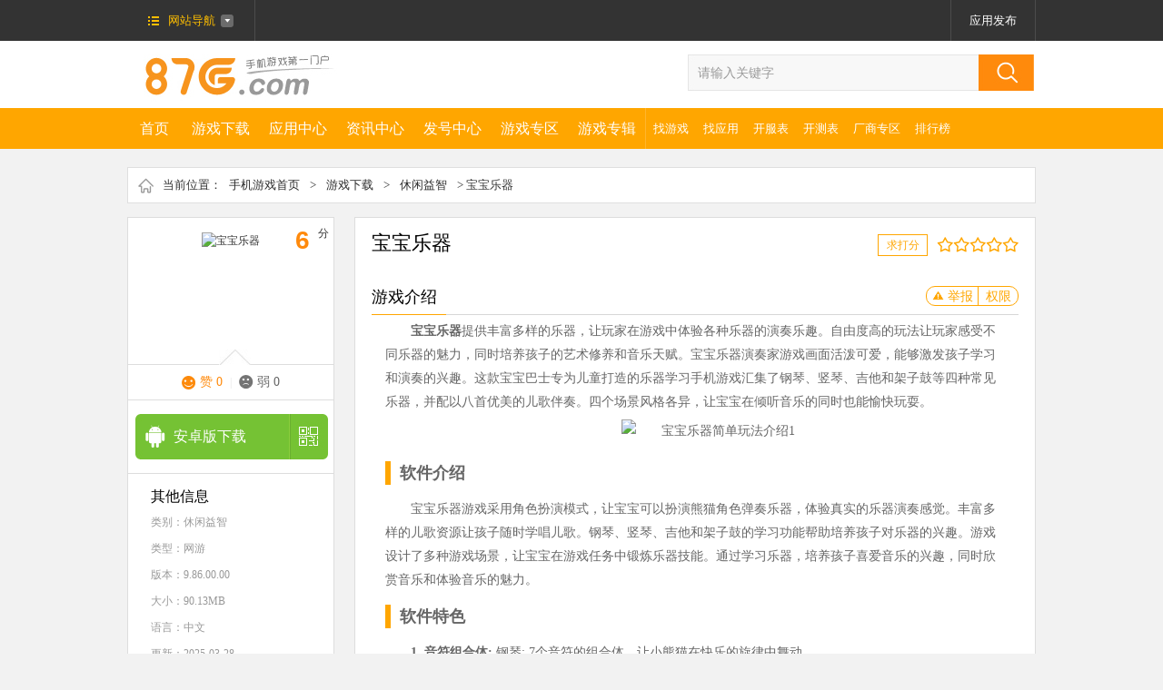

--- FILE ---
content_type: text/html
request_url: https://www.87g.com/youxi/162962.html
body_size: 19196
content:
<!DOCTYPE html>
<html>
<head>
<meta http-equiv="Content-Type" content="text/html; charset=utf-8" />
<meta http-equiv="Cache-Control" content="no-transform" />
<title>宝宝乐器演奏家下载_宝宝乐器下载 v9.86.00.00最新版 - 87G手游网</title>
<meta name="keywords" content="宝宝乐器下载,宝宝乐器演奏家下载" />
<meta name="description" content="宝宝乐器提供丰富多样的乐器，让玩家在游戏中体验各种乐器的演奏乐趣。自由度高的玩法让玩家感受不同乐器的魅力，同时培养孩子的艺术修养和音乐天赋。" />
<meta content="always" name="referrer">
<meta name="applicable-device" content="pc">
<meta http-equiv="mobile-agent" content="format=xhtml; url=https://m.87g.com/youxi/162962.html"/>
<meta http-equiv="mobile-agent" content="format=html5; url=https://m.87g.com/youxi/162962.html"/>
<link rel="alternate" media="only screen and (max-width: 640px)" href="https://m.87g.com/youxi/162962.html">
<link href="//www.87g.com/statics/css/cui.css" rel="stylesheet" type="text/css" />
<link href="//www.87g.com/statics/css/lib.css" rel="stylesheet" type="text/css" />
<link href="//www.87g.com/statics/css/index.css" rel="stylesheet" type="text/css" />
<link rel="stylesheet" type="text/css" href="//www.87g.com/statics/css/jquery.fancybox.css" media="screen" />
<script type="text/javascript" src="https://www.87g.com/statics/js/jquery1.8.js"></script>
<script type="text/javascript" src="https://www.87g.com/statics/js/member_log_reg.js"></script>
<script type="text/javascript" src="https://www.87g.com/statics/js/jquery.SuperSlide.2.1.js"></script>
 
<script type="text/javascript" src="https://www.87g.com/statics/js/uaredirect.js"></script>
<script type="text/javascript">uaredirect("https://m.87g.com/youxi/162962.html");</script> 
<!--[if lt IE 10]>
<script type="text/javascript" src="https://www.87g.com/statics/js/PIE.js"></script>
<![endif]-->
<!--[if lte IE 6]>
<script src="https://www.87g.com/statics/js/png.js" type="text/javascript"></script>   
<link rel="stylesheet" href="//www.87g.com/statics/css/ie6.css" /> 
<script type="text/javascript">
// 可以定义背景和直接图片        
DD_belatedPNG.fix('a,span,dt,img,.head-icon,li,.num,.lb');    
</script>
<![endif]-->
</head>
<body>
<div id="top">
     <div class="wp fix">
          <div class="l top-nv pr ">
               <a href="https://www.87g.com/" class="top-menu"><span>网站导航</span></a>
               <div class="top-nv-cont dn">
                  <div class="s1">
                    <dl>
                        <dt class="dt1"><a target="_blank" href="https://www.87g.com/zixun/">资讯中心</a></dt>
                        <dd>
                                                            <a target="_blank" href="https://www.87g.com/zixun/yxzx.html" style="margin-left:0;"  rel="nofollow">游戏资讯</a>|<a target="_blank" href="https://www.87g.com/zixun/yxpc.html"   rel="nofollow">游戏评测</a>|<a target="_blank" href="https://www.87g.com/zixun/yxgl.html"  >游戏攻略</a>|<a target="_blank" href="https://www.87g.com/zixun/yxhd.html"   rel="nofollow">游戏活动</a>                                                    </dd>
                    </dl>
                    <dl>
                        <dt class="dt2"><a target="_blank" href="https://www.87g.com/youxi/">游戏下载</a></dt>
                        <dd><a target="_blank" href="https://www.87g.com/youxi/g-33-0-1-0-0-1.html" style="margin-left:0;">手机网游</a>|<a target="_blank" href="https://www.87g.com/youxi/g-33-0-2-0-0-1.html">单机游戏</a>|<a target="_blank" href="https://www.87g.com/youxi/zhaoyouxi.html">找游戏</a>|<a target="_blank" href="https://www.87g.com/zhuanti/" style="margin-right:0;">游戏专题</a></dd>
                    </dl>
                    <dl>
                        <dd>
                            <ul class="ul-icon">
                                <li class="li1"><a target="_blank" href="http://fahao.87g.com/" rel="nofollow"><span></span>礼包</a></li>
                                <li class="li5"><a target="_blank" href="https://www.87g.com/az/zyy.html"><span></span>应用</a></li>
                                <li class="li2"><a target="_blank" href="http://fahao.87g.com/kaice.html" rel="nofollow"><span></span>测试表</a></li>
                                <li class="li3"><a target="_blank" href="https://www.87g.com/shipin/" rel="nofollow"><span></span>视频</a></li>
                            </ul>
                        </dd>
                    </dl>
                    </div>
                    <div class="c"></div>
                    <div class="s2">
                          <h3><a target="_blank" href="https://www.87g.com/zhuanti/">游戏专区</a></h3>
                          <ul>
                                                                                             <li><a target="_blank" href="https://www.87g.com/yys/">阴阳师</a></li>
                                                              <li><a target="_blank" href="https://www.87g.com/mrzh/">明日之后</a></li>
                                                              <li><a target="_blank" href="https://www.87g.com/zzzj/">重装战姬</a></li>
                                                              <li><a target="_blank" href="https://www.87g.com/bxdwll/">不休的乌拉拉</a></li>
                                                              <li><a target="_blank" href="https://www.87g.com/fgo/">命运冠位指定</a></li>
                                                              <li><a target="_blank" href="https://www.87g.com/blhx/">碧蓝航线</a></li>
                                                                                        </ul>
                    </div>
               </div>
               
                         </div>
          <div class="topr r">
          <div id="isLogin" style="display:none;float:left">
</div>
<div id="noLogin" style="float:left">
<a href="#login-tip" class="top-a login-btn dn" id="logButton" rel="nofollow">登录</a><a href="#register-tip" class="top-a login-btn dn" id="regButton" rel="nofollow">会员注册</a>
</div>
          </div>
     </div>
</div>
<!-- end #top-->

<div class="c"></div>
<div id="hd">
     <div class="wp">
          <div class="logo l"><a href="https://www.87g.com/"><img src="//www.87g.com/statics/images/logo.jpg" alt="87G手游网" /></a></div>
          <div class="so r">
               <form action="https://www.87g.com/search.php" method="get" target="_blank">
                    <input type="hidden" name="m" value="search"/>
                    <input type="hidden" name="c" value="index"/>
                    <input type="hidden" name="a" value="init"/>
                    <input type="hidden" name="typeid" value="-1" id="typeid"/>
                    <input type="hidden" name="siteid" value="1" id="siteid"/>
                    <input type="text" name="q" id="q" class="inp" value="请输入关键字" onfocus="this.value=''" onblur="if(!this.value){this.value=this.defaultValue;}"/>
                    <input type="submit" class="sub" value="" />
               </form>          </div>
     </div>
</div>
<!-- end #hd-->
<div class="c"></div>
<div id="nv">
     <div class="wp fix">
                  <ul class="ul-nv l fix TAB2" id=".nv2-tab">
            <li class="home "><a href="https://www.87g.com/">首页<em></em></a></li>
                                                <li class=""><a href="https://www.87g.com/youxi/" >游戏下载<em></em></a></li>
                        
                                                            <li class=""><a href="https://www.87g.com/az/" >应用中心<em></em></a></li>
                        
                                                            <li class=""><a href="https://www.87g.com/zixun/" target="_blank">资讯中心<em></em></a></li>
                        
                                                            <li class=""><a href="http://fahao.87g.com/" target="_blank">发号中心<em></em></a></li>
                        
                                                            <li class=""><a href="https://www.87g.com/zhuanqu/" >游戏专区<em></em></a></li>
                        
                                                                        
                                                              <li><a href="https://www.87g.com/zhuanji/">游戏专辑</a></li>
          </ul>
          
          <ul class="ul-nv2 l">
            <li><a href="https://www.87g.com/youxi/zhaoyouxi.html">找游戏</a></li>
            <li><a href="https://www.87g.com/az/zyy.html">找应用</a></li>
          	<li><a href="http://fahao.87g.com/kaifu.html">开服表</a></li>
            <li><a href="http://fahao.87g.com/kaice.html">开测表</a></li>
                                                                                                                                                                                                <li><a href="https://www.87g.com/changshang/">厂商专区<em></em></a></li>
                                                <li><a href="https://www.87g.com/sort/">排行榜</a></li>
          </ul>
     </div>
</div>
<!-- end #nv-->

<div id="nv-open">
  <div class="wp">
      	<div class="nv2-tab">
        <ul>
		                    			            <li><a href="https://www.87g.com/youxi/g-18-1.html" target="_blank" >休闲益智</a></li>			
            			            <li><a href="https://www.87g.com/youxi/g-19-1.html" target="_blank" >冒险解谜</a></li>			
            			            <li><a href="https://www.87g.com/youxi/g-20-1.html" target="_blank" >动作格斗</a></li>			
            			            <li><a href="https://www.87g.com/youxi/g-21-1.html" target="_blank" >策略塔防</a></li>			
            			            <li><a href="https://www.87g.com/youxi/g-22-1.html" target="_blank" >角色扮演</a></li>			
            			            <li><a href="https://www.87g.com/youxi/g-23-1.html" target="_blank" >体育竞技</a></li>			
            			            <li><a href="https://www.87g.com/youxi/g-24-1.html" target="_blank" >飞行射击</a></li>			
            			            <li><a href="https://www.87g.com/youxi/g-25-1.html" target="_blank" >模拟经营</a></li>			
            			            <li><a href="https://www.87g.com/youxi/g-26-1.html" target="_blank" >音乐游戏</a></li>			
            			            <li><a href="https://www.87g.com/youxi/g-27-1.html" target="_blank" >棋牌卡牌</a></li>			
            			            <li><a href="https://www.87g.com/youxi/g-28-1.html" target="_blank" >赛车竞速</a></li>			
            			            <li><a href="https://www.87g.com/youxi/g-29-1.html" target="_blank" >其他游戏</a></li>			
                            </ul>
    </div>
        	<div class="nv2-tab">
        <ul>
		                    			            <li><a href="https://www.87g.com/az/g-99-1.html" target="_blank" >聊天社交</a></li>			
            			            <li><a href="https://www.87g.com/az/g-93-1.html" target="_blank" >影音播放</a></li>			
            			            <li><a href="https://www.87g.com/az/g-92-1.html" target="_blank" >系统安全</a></li>			
            			            <li><a href="https://www.87g.com/az/g-95-1.html" target="_blank" >摄影美化</a></li>			
            			            <li><a href="https://www.87g.com/az/g-98-1.html" target="_blank" >购物支付</a></li>			
            			            <li><a href="https://www.87g.com/az/g-97-1.html" target="_blank" >生活服务</a></li>			
            			            <li><a href="https://www.87g.com/az/g-94-1.html" target="_blank" >主题桌面</a></li>			
            			            <li><a href="https://www.87g.com/az/g-100-1.html" target="_blank" >新闻阅读</a></li>			
            			            <li><a href="https://www.87g.com/az/g-96-1.html" target="_blank" >地图导航</a></li>			
            			            <li><a href="https://www.87g.com/az/g-101-1.html" target="_blank" >办公学习</a></li>			
            			            <li><a href="https://www.87g.com/az/g-90-1.html" target="_blank" >金融理财</a></li>			
            			            <li><a href="https://www.87g.com/az/g-91-1.html" target="_blank" >游戏辅助</a></li>			
                            </ul>
    </div>
        	<div class="nv2-tab">
        <ul>
		                    			            <li><a href="https://www.87g.com/zixun/yxzx.html" target="_blank" >游戏资讯</a></li>			
            			            <li><a href="https://www.87g.com/zixun/yxpc.html" target="_blank" >游戏评测</a></li>			
            			            <li><a href="https://www.87g.com/zixun/yxgl.html" target="_blank" >游戏攻略</a></li>			
            			            <li><a href="https://www.87g.com/zixun/yxhd.html" target="_blank" >游戏活动</a></li>			
            			            <li><a href="https://www.87g.com/zixun/xydt.html" target="_blank" >新游动态</a></li>			
                            </ul>
    </div>
        	<div class="nv2-tab">
        <ul>
		                    			            <li><a href="http://fahao.87g.com/zuixinfahao.html" target="_blank" >最新发号</a></li>			
            			            <li><a href="http://fahao.87g.com/dujialibao.html" target="_blank" >独家礼包</a></li>			
            			            <li><a href="http://fahao.87g.com/xinshouka.html" target="_blank" >新手卡</a></li>			
            			            <li><a href="http://fahao.87g.com/jihuoma.html" target="_blank" >激活码</a></li>			
            			            <li><a href="http://fahao.87g.com/kaifu.html" target="_blank" >开服表</a></li>			
            			            <li><a href="http://fahao.87g.com/kaice.html" target="_blank" >开测表</a></li>			
                            </ul>
    </div>
        	<div class="nv2-tab">
        <ul>
		                    			            <li><a href="https://www.87g.com/zhuanji/" target="_blank" >游戏专辑</a></li>			
            			            <li><a href="https://www.87g.com/zhuanji/soft_zj.html" target="_blank" >应用专辑</a></li>			
            			            <li><a href="https://www.87g.com/zhuanti/" target="_blank" >游戏专题</a></li>			
                            </ul>
    </div>
        	<div class="nv2-tab">
        <ul>
		                                    </ul>
    </div>
        </div>
</div>
<div class="h20"></div><link rel="stylesheet" href="//www.87g.com/statics/css/hf.css" />
<div id="bd">
    <div class="wp fix">
        <div class="cur bor">
            当前位置：<a target="_blank" href="https://www.87g.com/">手机游戏首页</a> &gt; <a href="https://www.87g.com/youxi/">游戏下载</a> > <a href="https://www.87g.com/youxi/g-18-1.html">休闲益智</a> > 宝宝乐器        </div>
        <div class="h15"></div>
        <div class="hf-left">
            <div class="hf-fix">
                <div class="hf-d1">
                    <div class="con">
                        <img src="//pic.87g.com/upload/2024/0516/20240516153534464.png" alt="宝宝乐器" class="yuanjiao">
                        <span class="fen"><b id="gm_score">6.0</b>分</span>
                        <span class="ic-arr"></span>
                    </div>
                    <div class="info">
                        <span class="zan"><a href="javascript:void(0);" id="zan_ck" onclick="isgood()">赞 <em id="zan">0</em></a></span> |
                        <span class="ruo"><a href="javascript:void(0);" id="ruo_ck" onclick="isbad()">弱 <em id="ruo">0</em></a></span>
                    </div>
                </div>
                                                                
                                                                                                                                <div class="h15"></div>
                <div class="hf-d2">
                    					                    <div class="s3">
                        <a rel="nofollow" href="https://down.87g.com/apk/com.sinyee.babybus.songIV.apk" target="_blank" onclick="downcount()">安卓版下载 </a>
                        <span>
                                <em class="em3">
                                <img src="https://www.87g.com/phpqrcode/?data=https://m.87g.com/youxi/162962.html&color=648918&size=4" alt="宝宝乐器安卓下载" /><p>安卓下载</p>
                                </em>
                            </span>
                    </div>
                                                                                
                                    </div>
                
                                <div class="c"></div>
            </div>
            <div class="hf-d3 " id="down_info" cooperate_pc="">
                <h3>其他信息</h3>
                <p>类别：<a target="_blank" href="https://www.87g.com/youxi/g-18-1.html">休闲益智</a></p>
                <p>类型：网游</p>
                <p>版本：9.86.00.00</p>                <p>大小：90.13MB</p>
                <p>语言：中文 </p>
                <p>更新：2025-03-28</p>
                <p>平台：安卓</p>
                                <p class="mb10"><span class="cstitle typetitle">厂商：</span><span class="csname typename" title="宝宝巴士股份有限公司">宝宝巴士股份有限公司</span></p>
                								<p class="mb10"><span class="typetitle">包名：</span><span class="typename" title="com.sinyee.babybus.songIV">com.sinyee.babybus.songIV</span></p>
																<p class="mb10"><span class="typetitle">MD5：</span><span class="typename" title="21E99CCCC26A6A725EA76E57DA826369">21E99CCCC26A6A725EA76E57DA826369</span></p>				<p class="mb10"><span class="typetitle">备号：</span><span class="typename" title="闽ICP备12010148号234A">闽ICP备12010148号234A</span></p>            </div>
                                                                            <div class="bgf bor fix pl10 pr10 tjsfdiv">
                <div class="tit-index">
                    <span>相关游戏</span>
                </div>
                <div class="l">
                    <ul class="tjul">
                                                <li>
                            <i><a href="https://www.87g.com/youxi/8368.html" target="_blank"><img src="//pic.87g.com/upload/2025/0909/202509091650114723952.png" alt="滚动的天空最新版本"></a></i>
                            <p><a href="https://www.87g.com/youxi/8368.html" target="_blank">滚动的天空最新版本</a></p>
                            <span>休闲益智 / 289.38MB</span>
                        </li>
                                                <li>
                            <i><a href="https://www.87g.com/youxi/205074.html" target="_blank"><img src="//pic.87g.com/upload/2025/1219/20251219102552579.png" alt="萤火夜话测试版最新版"></a></i>
                            <p><a href="https://www.87g.com/youxi/205074.html" target="_blank">萤火夜话测试版最新版</a></p>
                            <span>休闲益智 / 298.9MB</span>
                        </li>
                                                <li>
                            <i><a href="https://www.87g.com/youxi/150143.html" target="_blank"><img src="//pic.87g.com/upload/2023/1024/20231024020328464.jpg" alt="小小芝麻官免广告版"></a></i>
                            <p><a href="https://www.87g.com/youxi/150143.html" target="_blank">小小芝麻官免广告版</a></p>
                            <span>休闲益智 / 166KB</span>
                        </li>
                                                <li>
                            <i><a href="https://www.87g.com/youxi/158145.html" target="_blank"><img src="//pic.87g.com/upload/2024/0321/20240321092018239.png" alt="小龙行大运赚钱游戏"></a></i>
                            <p><a href="https://www.87g.com/youxi/158145.html" target="_blank">小龙行大运赚钱游戏</a></p>
                            <span>休闲益智 / 86.6MB</span>
                        </li>
                                                <li>
                            <i><a href="https://www.87g.com/youxi/85643.html" target="_blank"><img src="//pic.87g.com/upload/2021/1006/20211006093638379.jpg" alt="别踩白块儿3"></a></i>
                            <p><a href="https://www.87g.com/youxi/85643.html" target="_blank">别踩白块儿3</a></p>
                            <span>休闲益智 / 258.73MB</span>
                        </li>
                                            </ul>
                </div>
            </div>
                        <div class="bgf fix m1 pt15 down_sort">
                <ul class="ul-tab5 fix TAB" id=".tab6-show">
                    <li class="hover">
                        <a href="javascript:;" rel="nofollow">周排行</a>
                    </li>
                    <li>
                        <a href="javascript:;" rel="nofollow">月排行</a>
                    </li>
                </ul>
                <div class="c"></div>
                <ul class="ul-txt-pic2 ul-txt-pic2-1  fix HOTTOP tab6-show">
                				                                                <li class="ok fix">
                    <b class="i t">1</b>
                    <div class="hover-prev x">
                        <h3>
                            <a href="javascript:void(0);">米加小镇世界母婴店最新版</a>
                        </h3>
                    </div>
                    <div class="hover-next">
                        <div class="pic l">
                            <a rel="nofollow" target="_blank" href="https://www.87g.com/youxi/203116.html">
                                <img src="//pic.87g.com/upload/2025/1122/20251122085216667.png" alt="米加小镇世界母婴店最新版" class="yuanjiao" />
                            </a>
                        </div>
                        <div class="txt l">
                            <h3>
                                <a target="_blank" href="https://www.87g.com/youxi/203116.html">米加小镇世界母婴店最新版</a>
                            </h3>
                            <p>
                                <a rel="nofollow" target="_blank" href="https://www.87g.com/youxi/203116.html">详情</a>
                            </p>
                        </div>
                    </div>
                </li>
                                <li class=" fix">
                    <b class="i t">2</b>
                    <div class="hover-prev x">
                        <h3>
                            <a href="javascript:void(0);">奶奶的小农院红包游戏</a>
                        </h3>
                    </div>
                    <div class="hover-next">
                        <div class="pic l">
                            <a rel="nofollow" target="_blank" href="https://www.87g.com/youxi/197354.html">
                                <img src="//pic.87g.com/upload/2025/1219/20251219042615976.png" alt="奶奶的小农院红包游戏" class="yuanjiao" />
                            </a>
                        </div>
                        <div class="txt l">
                            <h3>
                                <a target="_blank" href="https://www.87g.com/youxi/197354.html">奶奶的小农院红包游戏</a>
                            </h3>
                            <p>
                                <a rel="nofollow" target="_blank" href="https://www.87g.com/youxi/197354.html">详情</a>
                            </p>
                        </div>
                    </div>
                </li>
                                <li class=" fix">
                    <b class="i t">3</b>
                    <div class="hover-prev x">
                        <h3>
                            <a href="javascript:void(0);">打屁股2手机游戏</a>
                        </h3>
                    </div>
                    <div class="hover-next">
                        <div class="pic l">
                            <a rel="nofollow" target="_blank" href="https://www.87g.com/youxi/108354.html">
                                <img src="//pic.87g.com/upload/2022/0627/20220627023233489.jpg" alt="打屁股2手机游戏" class="yuanjiao" />
                            </a>
                        </div>
                        <div class="txt l">
                            <h3>
                                <a target="_blank" href="https://www.87g.com/youxi/108354.html">打屁股2手机游戏</a>
                            </h3>
                            <p>
                                <a rel="nofollow" target="_blank" href="https://www.87g.com/youxi/108354.html">详情</a>
                            </p>
                        </div>
                    </div>
                </li>
                                <li class=" fix">
                    <b class="i ">4</b>
                    <div class="hover-prev x">
                        <h3>
                            <a href="javascript:void(0);">元宝王国红包版</a>
                        </h3>
                    </div>
                    <div class="hover-next">
                        <div class="pic l">
                            <a rel="nofollow" target="_blank" href="https://www.87g.com/youxi/190822.html">
                                <img src="//pic.87g.com/upload/2025/0327/20250327091928776.png" alt="元宝王国红包版" class="yuanjiao" />
                            </a>
                        </div>
                        <div class="txt l">
                            <h3>
                                <a target="_blank" href="https://www.87g.com/youxi/190822.html">元宝王国红包版</a>
                            </h3>
                            <p>
                                <a rel="nofollow" target="_blank" href="https://www.87g.com/youxi/190822.html">详情</a>
                            </p>
                        </div>
                    </div>
                </li>
                                <li class=" fix">
                    <b class="i ">5</b>
                    <div class="hover-prev x">
                        <h3>
                            <a href="javascript:void(0);">我爱喝果汁红包版官方正版</a>
                        </h3>
                    </div>
                    <div class="hover-next">
                        <div class="pic l">
                            <a rel="nofollow" target="_blank" href="https://www.87g.com/youxi/204299.html">
                                <img src="//pic.87g.com/upload/2025/1209/20251209014554391.png" alt="我爱喝果汁红包版官方正版" class="yuanjiao" />
                            </a>
                        </div>
                        <div class="txt l">
                            <h3>
                                <a target="_blank" href="https://www.87g.com/youxi/204299.html">我爱喝果汁红包版官方正版</a>
                            </h3>
                            <p>
                                <a rel="nofollow" target="_blank" href="https://www.87g.com/youxi/204299.html">详情</a>
                            </p>
                        </div>
                    </div>
                </li>
                                <li class=" fix">
                    <b class="i ">6</b>
                    <div class="hover-prev x">
                        <h3>
                            <a href="javascript:void(0);">答题闯关王赚钱游戏</a>
                        </h3>
                    </div>
                    <div class="hover-next">
                        <div class="pic l">
                            <a rel="nofollow" target="_blank" href="https://www.87g.com/youxi/186012.html">
                                <img src="//pic.87g.com/upload/2024/1225/20241225094422964.png" alt="答题闯关王赚钱游戏" class="yuanjiao" />
                            </a>
                        </div>
                        <div class="txt l">
                            <h3>
                                <a target="_blank" href="https://www.87g.com/youxi/186012.html">答题闯关王赚钱游戏</a>
                            </h3>
                            <p>
                                <a rel="nofollow" target="_blank" href="https://www.87g.com/youxi/186012.html">详情</a>
                            </p>
                        </div>
                    </div>
                </li>
                                <li class=" fix">
                    <b class="i ">7</b>
                    <div class="hover-prev x">
                        <h3>
                            <a href="javascript:void(0);">指尖乐消消赚钱游戏</a>
                        </h3>
                    </div>
                    <div class="hover-next">
                        <div class="pic l">
                            <a rel="nofollow" target="_blank" href="https://www.87g.com/youxi/189331.html">
                                <img src="//pic.87g.com/upload/2025/0228/20250228105036418.png" alt="指尖乐消消赚钱游戏" class="yuanjiao" />
                            </a>
                        </div>
                        <div class="txt l">
                            <h3>
                                <a target="_blank" href="https://www.87g.com/youxi/189331.html">指尖乐消消赚钱游戏</a>
                            </h3>
                            <p>
                                <a rel="nofollow" target="_blank" href="https://www.87g.com/youxi/189331.html">详情</a>
                            </p>
                        </div>
                    </div>
                </li>
                                <li class=" fix">
                    <b class="i ">8</b>
                    <div class="hover-prev x">
                        <h3>
                            <a href="javascript:void(0);">打个毛线赚钱游戏</a>
                        </h3>
                    </div>
                    <div class="hover-next">
                        <div class="pic l">
                            <a rel="nofollow" target="_blank" href="https://www.87g.com/youxi/189827.html">
                                <img src="//pic.87g.com/upload/2025/0310/20250310111038233.png" alt="打个毛线赚钱游戏" class="yuanjiao" />
                            </a>
                        </div>
                        <div class="txt l">
                            <h3>
                                <a target="_blank" href="https://www.87g.com/youxi/189827.html">打个毛线赚钱游戏</a>
                            </h3>
                            <p>
                                <a rel="nofollow" target="_blank" href="https://www.87g.com/youxi/189827.html">详情</a>
                            </p>
                        </div>
                    </div>
                </li>
                                <li class=" fix">
                    <b class="i ">9</b>
                    <div class="hover-prev x">
                        <h3>
                            <a href="javascript:void(0);">欢乐打螺丝赚钱小游戏</a>
                        </h3>
                    </div>
                    <div class="hover-next">
                        <div class="pic l">
                            <a rel="nofollow" target="_blank" href="https://www.87g.com/youxi/190640.html">
                                <img src="//pic.87g.com/upload/2025/0324/20250324093402910.png" alt="欢乐打螺丝赚钱小游戏" class="yuanjiao" />
                            </a>
                        </div>
                        <div class="txt l">
                            <h3>
                                <a target="_blank" href="https://www.87g.com/youxi/190640.html">欢乐打螺丝赚钱小游戏</a>
                            </h3>
                            <p>
                                <a rel="nofollow" target="_blank" href="https://www.87g.com/youxi/190640.html">详情</a>
                            </p>
                        </div>
                    </div>
                </li>
                                                </ul>

                <ul class="ul-txt-pic2 ul-txt-pic2-1  fix HOTTOP tab6-show dn">
                                                                <li class="ok fix">
                    <b class="i t">1</b>
                    <div class="hover-prev x">
                        <h3>
                            <a href="javascript:void(0);">米加小镇世界母婴店最新版</a>
                        </h3>
                    </div>
                    <div class="hover-next">
                        <div class="pic l">
                            <a rel="nofollow" target="_blank" href="https://www.87g.com/youxi/203116.html">
                                <img src="//pic.87g.com/upload/2025/1122/20251122085216667.png" alt="米加小镇世界母婴店最新版" class="yuanjiao" />
                            </a>
                        </div>
                        <div class="txt l">
                            <h3>
                                <a target="_blank" href="https://www.87g.com/youxi/203116.html">米加小镇世界母婴店最新版</a>
                            </h3>
                            <p>
                                <a rel="nofollow" target="_blank" href="https://www.87g.com/youxi/203116.html">详情</a>
                            </p>
                        </div>
                    </div>
                </li>
                                <li class=" fix">
                    <b class="i t">2</b>
                    <div class="hover-prev x">
                        <h3>
                            <a href="javascript:void(0);">元宝王国红包版</a>
                        </h3>
                    </div>
                    <div class="hover-next">
                        <div class="pic l">
                            <a rel="nofollow" target="_blank" href="https://www.87g.com/youxi/190822.html">
                                <img src="//pic.87g.com/upload/2025/0327/20250327091928776.png" alt="元宝王国红包版" class="yuanjiao" />
                            </a>
                        </div>
                        <div class="txt l">
                            <h3>
                                <a target="_blank" href="https://www.87g.com/youxi/190822.html">元宝王国红包版</a>
                            </h3>
                            <p>
                                <a rel="nofollow" target="_blank" href="https://www.87g.com/youxi/190822.html">详情</a>
                            </p>
                        </div>
                    </div>
                </li>
                                <li class=" fix">
                    <b class="i t">3</b>
                    <div class="hover-prev x">
                        <h3>
                            <a href="javascript:void(0);">打屁股2手机游戏</a>
                        </h3>
                    </div>
                    <div class="hover-next">
                        <div class="pic l">
                            <a rel="nofollow" target="_blank" href="https://www.87g.com/youxi/108354.html">
                                <img src="//pic.87g.com/upload/2022/0627/20220627023233489.jpg" alt="打屁股2手机游戏" class="yuanjiao" />
                            </a>
                        </div>
                        <div class="txt l">
                            <h3>
                                <a target="_blank" href="https://www.87g.com/youxi/108354.html">打屁股2手机游戏</a>
                            </h3>
                            <p>
                                <a rel="nofollow" target="_blank" href="https://www.87g.com/youxi/108354.html">详情</a>
                            </p>
                        </div>
                    </div>
                </li>
                                <li class=" fix">
                    <b class="i ">4</b>
                    <div class="hover-prev x">
                        <h3>
                            <a href="javascript:void(0);">我爱喝果汁红包版官方正版</a>
                        </h3>
                    </div>
                    <div class="hover-next">
                        <div class="pic l">
                            <a rel="nofollow" target="_blank" href="https://www.87g.com/youxi/204299.html">
                                <img src="//pic.87g.com/upload/2025/1209/20251209014554391.png" alt="我爱喝果汁红包版官方正版" class="yuanjiao" />
                            </a>
                        </div>
                        <div class="txt l">
                            <h3>
                                <a target="_blank" href="https://www.87g.com/youxi/204299.html">我爱喝果汁红包版官方正版</a>
                            </h3>
                            <p>
                                <a rel="nofollow" target="_blank" href="https://www.87g.com/youxi/204299.html">详情</a>
                            </p>
                        </div>
                    </div>
                </li>
                                <li class=" fix">
                    <b class="i ">5</b>
                    <div class="hover-prev x">
                        <h3>
                            <a href="javascript:void(0);">欢乐打螺丝赚钱小游戏</a>
                        </h3>
                    </div>
                    <div class="hover-next">
                        <div class="pic l">
                            <a rel="nofollow" target="_blank" href="https://www.87g.com/youxi/190640.html">
                                <img src="//pic.87g.com/upload/2025/0324/20250324093402910.png" alt="欢乐打螺丝赚钱小游戏" class="yuanjiao" />
                            </a>
                        </div>
                        <div class="txt l">
                            <h3>
                                <a target="_blank" href="https://www.87g.com/youxi/190640.html">欢乐打螺丝赚钱小游戏</a>
                            </h3>
                            <p>
                                <a rel="nofollow" target="_blank" href="https://www.87g.com/youxi/190640.html">详情</a>
                            </p>
                        </div>
                    </div>
                </li>
                                <li class=" fix">
                    <b class="i ">6</b>
                    <div class="hover-prev x">
                        <h3>
                            <a href="javascript:void(0);">答题闯关王赚钱游戏</a>
                        </h3>
                    </div>
                    <div class="hover-next">
                        <div class="pic l">
                            <a rel="nofollow" target="_blank" href="https://www.87g.com/youxi/186012.html">
                                <img src="//pic.87g.com/upload/2024/1225/20241225094422964.png" alt="答题闯关王赚钱游戏" class="yuanjiao" />
                            </a>
                        </div>
                        <div class="txt l">
                            <h3>
                                <a target="_blank" href="https://www.87g.com/youxi/186012.html">答题闯关王赚钱游戏</a>
                            </h3>
                            <p>
                                <a rel="nofollow" target="_blank" href="https://www.87g.com/youxi/186012.html">详情</a>
                            </p>
                        </div>
                    </div>
                </li>
                                <li class=" fix">
                    <b class="i ">7</b>
                    <div class="hover-prev x">
                        <h3>
                            <a href="javascript:void(0);">电子基盘麻将单机版</a>
                        </h3>
                    </div>
                    <div class="hover-next">
                        <div class="pic l">
                            <a rel="nofollow" target="_blank" href="https://www.87g.com/youxi/165572.html">
                                <img src="//pic.87g.com/upload/2024/0613/20240613090422518.png" alt="电子基盘麻将单机版" class="yuanjiao" />
                            </a>
                        </div>
                        <div class="txt l">
                            <h3>
                                <a target="_blank" href="https://www.87g.com/youxi/165572.html">电子基盘麻将单机版</a>
                            </h3>
                            <p>
                                <a rel="nofollow" target="_blank" href="https://www.87g.com/youxi/165572.html">详情</a>
                            </p>
                        </div>
                    </div>
                </li>
                                <li class=" fix">
                    <b class="i ">8</b>
                    <div class="hover-prev x">
                        <h3>
                            <a href="javascript:void(0);">银河奥特曼变身器模拟器豪华版</a>
                        </h3>
                    </div>
                    <div class="hover-next">
                        <div class="pic l">
                            <a rel="nofollow" target="_blank" href="https://www.87g.com/youxi/148252.html">
                                <img src="//pic.87g.com/upload/2023/0914/20230914105515824.png" alt="银河奥特曼变身器模拟器豪华版" class="yuanjiao" />
                            </a>
                        </div>
                        <div class="txt l">
                            <h3>
                                <a target="_blank" href="https://www.87g.com/youxi/148252.html">银河奥特曼变身器模拟器豪华版</a>
                            </h3>
                            <p>
                                <a rel="nofollow" target="_blank" href="https://www.87g.com/youxi/148252.html">详情</a>
                            </p>
                        </div>
                    </div>
                </li>
                                <li class=" fix">
                    <b class="i ">9</b>
                    <div class="hover-prev x">
                        <h3>
                            <a href="javascript:void(0);">疯狂方块赚钱游戏</a>
                        </h3>
                    </div>
                    <div class="hover-next">
                        <div class="pic l">
                            <a rel="nofollow" target="_blank" href="https://www.87g.com/youxi/185425.html">
                                <img src="//pic.87g.com/upload/2024/1216/20241216012020754.png" alt="疯狂方块赚钱游戏" class="yuanjiao" />
                            </a>
                        </div>
                        <div class="txt l">
                            <h3>
                                <a target="_blank" href="https://www.87g.com/youxi/185425.html">疯狂方块赚钱游戏</a>
                            </h3>
                            <p>
                                <a rel="nofollow" target="_blank" href="https://www.87g.com/youxi/185425.html">详情</a>
                            </p>
                        </div>
                    </div>
                </li>
                                                </ul>
            </div>
        </div>
        
        <div class="hf-right">
            <div class="p20">
                <div class="hf-g1">
                    <div class="left">
                        <h2>
																					 
														
                                                                                    							                                                        <strong>宝宝乐器</strong> <span></span>
                        </h2>
                    </div>
                    <div class="right">
                        <span class='fen1'>求打分</span>
                        <div class="scoreBox" id="scoreBox">
                            <ul class='maskBox' id='maskBox'></ul>
                            <div class="starBg" id="starBg"></div>
                            <input type="hidden" id="scoreValue" value="0" />
                            <ul class="ul-fen">
                                <li>1分! 不给力 <em></em></li>
                                <li>2分! 不给力<em></em></li>
                                <li>3分! 一般 <em></em></li>
                                <li>4分! 一般 <em></em></li>
                                <li>5分! 给力 <em></em></li>
                                <li>6分! 给力 <em></em></li>
                                <li>7分! 非常给力<em></em></li>
                                <li>8分! 非常给力 <em></em></li>
                                <li>9分! 超级给力 <em></em></li>
                                <li>10分! 超级给力 <em></em></li>
                            </ul>
                        </div>
                        <div class="c"></div>
                    </div>
                                    </div>
                <div class="c"></div>
                <div class="hf-g2">
                    <h3 class="hf-tit3"><strong>游戏介绍</strong></h3>
                    <div class="h100 jieshao">
                        <p><strong>宝宝乐器</strong>提供丰富多样的乐器，让玩家在游戏中体验各种乐器的演奏乐趣。自由度高的玩法让玩家感受不同乐器的魅力，同时培养孩子的艺术修养和音乐天赋。宝宝乐器演奏家游戏画面活泼可爱，能够激发孩子学习和演奏的兴趣。这款宝宝巴士专为儿童打造的乐器学习手机游戏汇集了钢琴、竖琴、吉他和架子鼓等四种常见乐器，并配以八首优美的儿歌伴奏。四个场景风格各异，让宝宝在倾听音乐的同时也能愉快玩耍。</p>
<p align="center"><img alt="宝宝乐器简单玩法介绍1" src="https://pic.87g.com/upload/2024/0612/20240612104820830.png" /></p>
<h4>软件介绍</h4>
<p>宝宝乐器游戏采用角色扮演模式，让宝宝可以扮演熊猫角色弹奏乐器，体验真实的乐器演奏感觉。丰富多样的儿歌资源让孩子随时学唱儿歌。钢琴、竖琴、吉他和架子鼓的学习功能帮助培养孩子对乐器的兴趣。游戏设计了多种游戏场景，让宝宝在游戏任务中锻炼乐器技能。通过学习乐器，培养孩子喜爱音乐的兴趣，同时欣赏音乐和体验音乐的魅力。</p>
<h4>软件特色</h4>
<p><b>1, 音符组合体:</b> 钢琴: 7个音符的组合体，让小熊猫在快乐的旋律中舞动。</p>
<p><b>2, 虚拟演奏器:</b> 竖琴: 熊猫天使在云端演奏动人心魄的曲目，感受音乐的魅力。</p>
<p><b>3, 互动体验:</b> 吉他: 点击舞台装饰物，让音乐与舞蹈完美融合，创作属于自己的音乐。</p>
<p><b>4, 多样化游戏:</b> 架子鼓: 点击不同鼓和镲，发现意外惊喜；随心而动，在音乐海洋中尽情<a href="https://www.87g.com/zhuanji/97.html" target="_blank" class="keylink">畅游</a>。</p>
<h4>软件优势</h4>
<p>【架子鼓】</p>
<p>由五个鼓，两面吊镲组成。假若点击不同的鼓和镲，会有怎样的惊喜出现呢？你想知道吗？那就快试试看吧！</p>
<p>【钢琴】</p>
<p>7个音符的组合体。动动小手点击钢琴，音乐仿佛都跳跃了起来，快乐的螃蟹听到美妙的音乐，还会高兴得手舞足蹈呢！</p>
<p>【竖琴】</p>
<p>竖琴的拨痕如天空的云朵，熊猫轻轻拨动琴弦，弹的如同天使一样纯净，&ldquo;叮叮咚咚&rdquo;，为宝宝们演奏一曲曲动人心魄的歌曲。</p>
<p>【吉他】</p>
<p>炫丽的舞台上，你随着音乐翩翩起舞，用吉他弹唱诉说着心中的摇滚梦！点击舞台上方的装饰物，让你惊喜连连！</p>
<h4>软件功能</h4>
<p>1、用音乐叫醒打瞌睡的熊宝宝,我们一起来跳舞吧。</p>
<p>2、配合上欢快的旋律,为你们自己谱写出一段崭新的乐章。</p>
<p>3、宝宝们分别可以利用钢琴、竖琴、吉他、架子鼓四种乐器弹奏主调。</p>
<p>4、畅游在音乐的海洋,随心而乐,随乐而动。</p>
<p>5、丰富有趣的产品让孩子在游戏中独立思考,自由学习,享受探索世界的乐趣。</p>
<h4>简单玩法介绍</h4>
<p>1、下载安装好宝宝巴士宝宝乐器游戏，选择一种乐器开始游戏。</p>
<p align="center"><img alt="宝宝乐器简单玩法介绍2" src="https://pic.87g.com/upload/2024/0612/20240612104822931.png" /></p>
<p>2、点击相应的按钮可以发出不同的音调，快来演奏属于你的歌曲吧。</p>
<p align="center"><img alt="宝宝乐器简单玩法介绍3" src="https://pic.87g.com/upload/2024/0612/20240612104823787.png" /></p>
<h4>软件总结</h4>
<p>宝宝巴士宝宝乐器游戏为孩子们提供了一个有趣的学习平台，让他们在玩耍中培养音乐兴趣。通过演奏各种乐器和学唱儿歌，孩子们可以欣赏音乐、体验音乐魅力，同时享受<a href="https://www.87g.com/zhuanji/232.html" target="_blank" class="keylink">互动游戏</a>带来的乐趣。安装方便，即点即玩，让孩子随时享受音乐带来的快乐。</p>
<h4>更新内容</h4><p percent="0">v9.86.00.00：</p><p>【细节优化】提升益智互动体验，助力儿童快乐启蒙，家庭轻松育儿！</p><p>【联系我们】</p><p>公众号：宝宝巴士</p><p>搜索【宝宝巴士】，就可以下载所有APP、儿歌、动画、视频哦！</p></p><p percent="74.87684729064">v9.83.00.00：</p><p>细节优化，提升用户体验</p><p>【联系我们】</p><p>公众号：宝宝巴士</p><p>用户交流Q群：651367016</p></p><p percent="80.676328502415">v9.81.00.00：</p><p>1.优化细节，让体验更流畅</p><p>2.修复问题，提升产品稳定性</p><p>【联系我们】</p><p>公众号：宝宝巴士</p><p>用户交流Q群：288190979</p></p>                    </div>
                    <p class="tr sq-zk"><a class="btn" href="javascript:void(0);"><span class="s1">-收起</span><span class="s2">+展开</span></a></p>
                    <div class="h20"></div>
					                    <div class="h20"></div>
                    <div class="hf-boxpic pr">
                        <div class="hf-ban2 dn">
                            <div class="bd" style="">
                                <ul>
                                                                                                                                                                                                                                                                                                                                                                        <li wid="555" hei="337"><a href="javascript:;"><img src="//pic.87g.com/upload/2024/0516/20240516153540945.jpg" alt="宝宝乐器截图1" width="555"/></a></li>
                                                                                                                                                                                                                                                                                                                                    <li wid="555" hei="337"><a href="javascript:;"><img src="//pic.87g.com/upload/2024/0516/20240516153544920.jpg" alt="宝宝乐器截图2" width="555"/></a></li>
                                                                                                                                                                                                                                                                                                                                    <li wid="555" hei="337"><a href="javascript:;"><img src="//pic.87g.com/upload/2024/0516/20240516153547482.jpg" alt="宝宝乐器截图3" width="555"/></a></li>
                                                                                                        </ul>
                            </div>
                            <div class="hd">
                                <ul>
                                                                                                            <li><em></em></li>
                                                                        <li><em></em></li>
                                                                        <li><em></em></li>
                                                                    </ul>
                            </div>
                            <a href="javascript:void(0);" class="suox"></a>
                            <a href="javascript:void(0);" class="prev"></a>
                            <a href="javascript:void(0);" class="next"></a>
                        </div>
                        <!--最后一项输出f_last-->
                        <div class="hf-box2">
                            <div id="imgScrollDiv">
                                <ul>
                                                                                                                                                                                                                        <li data-src="//pic.87g.com/upload/2024/0516/20240516153540945.jpg"><img src="//pic.87g.com/upload/2024/0516/20240516153540945.jpg" alt="宝宝乐器截图1" /></li>
                                                                                                                                                <li data-src="//pic.87g.com/upload/2024/0516/20240516153544920.jpg"><img src="//pic.87g.com/upload/2024/0516/20240516153544920.jpg" alt="宝宝乐器截图2" /></li>
                                                                                                                                                <li data-src="//pic.87g.com/upload/2024/0516/20240516153547482.jpg"><img src="//pic.87g.com/upload/2024/0516/20240516153547482.jpg" alt="宝宝乐器截图3" /></li>
                                                                    </ul>
                            </div>
                            <div class="f_leftArrow"><a href="javascript:;"></a></div>
                            <div class="f_rightArrow"><a href="javascript:;"></a></div>
                        </div>
                        <input type="hidden" name="sc_contentwidth" id="sc_contentwidth" value="1228.4866468843">
                        <div class="c"></div>
                                                                                                                    </div>
                </div>
                <div class="h20"></div>

                                                                                                                
                                                                
                <div class="h"></div>
                <div class="hf-g3">
                                                                                                                        
                                                                                                                                                                                    <div class="h"></div>

                                                                                                                                            
                                                                                                                        
                                                            
                                        <div class="tuijian">
                        <h3 class="hf-tit4">
                            <a target="_blank" class="hftt-a" href="https://www.87g.com/youxi/g-33-1-0-0-0-1.html"><strong>游戏推荐</strong></a>
                        </h3>
                        <ul class="hf-list6">

                                                        <li>
                                                                                                <a target="_blank" href="https://www.87g.com/youxi/205078.html"><img src="//pic.87g.com/upload/2025/1220/20251220043313783.png" alt="伴你同行手机版" class="yuanjiao"/></a>
                                <p><a target="_blank" href="https://www.87g.com/youxi/205078.html">伴你同行手机版</a></p>
                            </li>
                                                        <li>
                                                                                                <a target="_blank" href="https://www.87g.com/youxi/459.html"><img src="//pic.87g.com/upload/2022/1214/20221214040754577.png" alt="摩尔庄园" class="yuanjiao"/></a>
                                <p><a target="_blank" href="https://www.87g.com/youxi/459.html">摩尔庄园</a></p>
                            </li>
                                                        <li>
                                                                                                <a target="_blank" href="https://www.87g.com/youxi/344.html"><img src="//pic.87g.com/upload/2021/0308/20210308040517265.png" alt="滑雪大冒险" class="yuanjiao"/></a>
                                <p><a target="_blank" href="https://www.87g.com/youxi/344.html">滑雪大冒险</a></p>
                            </li>
                                                        <li>
                                                                                                <a target="_blank" href="https://www.87g.com/youxi/171327.html"><img src="//pic.87g.com/upload/2024/0723/20240723090442928.png" alt="只有一道门" class="yuanjiao"/></a>
                                <p><a target="_blank" href="https://www.87g.com/youxi/171327.html">只有一道门</a></p>
                            </li>
                                                        <li>
                                                                                                <a target="_blank" href="https://www.87g.com/youxi/205011.html"><img src="//pic.87g.com/upload/2025/1219/20251219102552579.png" alt="萤火夜话游戏官方版" class="yuanjiao"/></a>
                                <p><a target="_blank" href="https://www.87g.com/youxi/205011.html">萤火夜话游戏官方版</a></p>
                            </li>
                                                        <li>
                                                                                                <a target="_blank" href="https://www.87g.com/youxi/80225.html"><img src="//pic.87g.com/upload/2022/1124/20221124030618560.jpg" alt="萌鱼泡泡" class="yuanjiao"/></a>
                                <p><a target="_blank" href="https://www.87g.com/youxi/80225.html">萌鱼泡泡</a></p>
                            </li>
                                                                                </ul>
                    </div>
                    <div class="h20"></div>
                                        					<div class="h20"></div>
					
					<div class="m-groom">
						<div class="g-title fix db-g-title">
							<h3 class="hf-tit4">
								<a class="hftt-a" href="javascript:;"><strong>&nbsp;</strong></a>
							</h3>
							<div class="g-tab sty-2 J_tab">
																			        																										        															<span class="tab-item">休闲游戏大全<i class="bot-arrow ui-bg"></i></span>
							                            																										        															<span class="tab-item">益智游戏大全<i class="bot-arrow ui-bg"></i></span>
							                            																										        															<span class="tab-item">音乐游戏大全<i class="bot-arrow ui-bg"></i></span>
							                            																										        																										        																										        															<span class="tab-item">启蒙游戏<i class="bot-arrow ui-bg"></i></span>
							                            																					</div>
						</div>
																														<div class="cont tab-cont11 on">
							<div class="hd">
																								<div class="img"><a href="https://www.87g.com/zhuanji/62.html" target="_blank"><img src="//pic.87g.com/upload/2015/1128/20151128050007867.png" alt="休闲游戏大全"></a></div>
								<div class="txt">
									<a href="https://www.87g.com/zhuanji/62.html" target="_blank" class="g-more">更多</a>
									<h4><a href="https://www.87g.com/zhuanji/62.html" target="_blank" >休闲游戏大全</a><span class="zj_all_count">（共<span>99</span>款）</span></h4>
									<p>休闲游戏一直受到手机玩家的青睐！其原因正式因为休闲游戏随时随地想玩就玩，而不需要花费大量的时间！接下来小编就带来休闲游戏大全，一起来看好玩的休闲游戏排行榜吧！</p>
								</div>
							</div>
							<div class="bd">
								<ul class="list">
																																				<li>
										<a target="_blank" href="https://www.87g.com/youxi/26461.html">
											<div class="head"><img src="//pic.87g.com/upload/2025/0924/202509240848044987463.png" alt=""></div>
											<div class="txt">
												<h5>钓鱼大对决</h5>
												<p>休闲益智 | 141.17MB</p>
												<p><div class="star-item">
																	                                <i class="i2"></i><i class="i2"></i><i class="i2"></i><i class="i1"></i><i class="i1"></i>
					                            												</div><span>6.0</span></p>
											</div>
										</a>
									</li>
																		<li>
										<a target="_blank" href="https://www.87g.com/youxi/187239.html">
											<div class="head"><img src="//pic.87g.com/upload/2025/1221/20251221023601127.png" alt=""></div>
											<div class="txt">
												<h5>彩色点点战争手游</h5>
												<p>策略塔防 | 191.18MB</p>
												<p><div class="star-item">
																	                                <i class="i2"></i><i class="i2"></i><i class="i2"></i><i class="i1"></i><i class="i1"></i>
					                            												</div><span>6.0</span></p>
											</div>
										</a>
									</li>
																		<li>
										<a target="_blank" href="https://www.87g.com/youxi/142233.html">
											<div class="head"><img src="//pic.87g.com/upload/2023/0629/20230629112303763.png" alt=""></div>
											<div class="txt">
												<h5>阿凡达世界官方正版</h5>
												<p>休闲益智 | 1GB</p>
												<p><div class="star-item">
																	                                <i class="i2"></i><i class="i2"></i><i class="i2"></i><i class="i1"></i><i class="i1"></i>
					                            												</div><span>6.0</span></p>
											</div>
										</a>
									</li>
																		<li>
										<a target="_blank" href="https://www.87g.com/youxi/67747.html">
											<div class="head"><img src="//pic.87g.com/upload/2023/0901/20230901030116789.jpg" alt=""></div>
											<div class="txt">
												<h5>梦幻花园破解版</h5>
												<p>休闲益智 | 230MB</p>
												<p><div class="star-item">
																	                                <i class="i2"></i><i class="i1"></i><i class="i1"></i><i class="i1"></i><i class="i1"></i>
					                            												</div><span>1.0</span></p>
											</div>
										</a>
									</li>
																		<li>
										<a target="_blank" href="https://www.87g.com/youxi/142235.html">
											<div class="head"><img src="//pic.87g.com/upload/2025/0815/20250815015546168.png" alt=""></div>
											<div class="txt">
												<h5>阿凡达世界国际服</h5>
												<p>休闲益智 | 1023.23MB</p>
												<p><div class="star-item">
																	                                <i class="i2"></i><i class="i2"></i><i class="i2"></i><i class="i1"></i><i class="i1"></i>
					                            												</div><span>6.0</span></p>
											</div>
										</a>
									</li>
																		<li>
										<a target="_blank" href="https://www.87g.com/youxi/16382.html">
											<div class="head"><img src="//pic.87g.com/upload/2022/0927/20220927030123738.png" alt=""></div>
											<div class="txt">
												<h5>宝宝小警察</h5>
												<p>其他游戏 | 168.27MB</p>
												<p><div class="star-item">
																	                                <i class="i2"></i><i class="i2"></i><i class="i2"></i><i class="i1"></i><i class="i1"></i>
					                            												</div><span>6.5</span></p>
											</div>
										</a>
									</li>
																										</ul>
							</div>
						</div>
																														<div class="cont tab-cont11">
							<div class="hd">
																								<div class="img"><a href="https://www.87g.com/zhuanji/69.html" target="_blank"><img src="//pic.87g.com/upload/2015/1219/20151219031942980.jpg" alt="益智游戏大全"></a></div>
								<div class="txt">
									<a href="https://www.87g.com/zhuanji/69.html" target="_blank" class="g-more">更多</a>
									<h4><a href="https://www.87g.com/zhuanji/69.html" target="_blank" >益智游戏大全</a><span class="zj_all_count">（共<span>99</span>款）</span></h4>
									<p>益智游戏以游戏的形式锻炼脑、眼、手的游戏，使人在游戏中获的逻辑力和敏捷力。你的手机中可已经放置好了一款益智游戏？没有的话那就快来看看吧，大量益智类游戏任你挑任你选。</p>
								</div>
							</div>
							<div class="bd">
								<ul class="list">
																																				<li>
										<a target="_blank" href="https://www.87g.com/youxi/142233.html">
											<div class="head"><img src="//pic.87g.com/upload/2023/0629/20230629112303763.png" alt=""></div>
											<div class="txt">
												<h5>阿凡达世界官方正版</h5>
												<p>休闲益智 | 1GB</p>
												<p><div class="star-item">
																	                                <i class="i2"></i><i class="i2"></i><i class="i2"></i><i class="i1"></i><i class="i1"></i>
					                            												</div><span>6.0</span></p>
											</div>
										</a>
									</li>
																		<li>
										<a target="_blank" href="https://www.87g.com/youxi/67747.html">
											<div class="head"><img src="//pic.87g.com/upload/2023/0901/20230901030116789.jpg" alt=""></div>
											<div class="txt">
												<h5>梦幻花园破解版</h5>
												<p>休闲益智 | 230MB</p>
												<p><div class="star-item">
																	                                <i class="i2"></i><i class="i1"></i><i class="i1"></i><i class="i1"></i><i class="i1"></i>
					                            												</div><span>1.0</span></p>
											</div>
										</a>
									</li>
																		<li>
										<a target="_blank" href="https://www.87g.com/youxi/142235.html">
											<div class="head"><img src="//pic.87g.com/upload/2025/0815/20250815015546168.png" alt=""></div>
											<div class="txt">
												<h5>阿凡达世界国际服</h5>
												<p>休闲益智 | 1023.23MB</p>
												<p><div class="star-item">
																	                                <i class="i2"></i><i class="i2"></i><i class="i2"></i><i class="i1"></i><i class="i1"></i>
					                            												</div><span>6.0</span></p>
											</div>
										</a>
									</li>
																		<li>
										<a target="_blank" href="https://www.87g.com/youxi/16382.html">
											<div class="head"><img src="//pic.87g.com/upload/2022/0927/20220927030123738.png" alt=""></div>
											<div class="txt">
												<h5>宝宝小警察</h5>
												<p>其他游戏 | 168.27MB</p>
												<p><div class="star-item">
																	                                <i class="i2"></i><i class="i2"></i><i class="i2"></i><i class="i1"></i><i class="i1"></i>
					                            												</div><span>6.5</span></p>
											</div>
										</a>
									</li>
																		<li>
										<a target="_blank" href="https://www.87g.com/youxi/170075.html">
											<div class="head"><img src="//pic.87g.com/upload/2024/0712/20240712135905737.png" alt=""></div>
											<div class="txt">
												<h5>宝宝飞行员</h5>
												<p>休闲益智 | 97.44MB</p>
												<p><div class="star-item">
																	                                <i class="i2"></i><i class="i2"></i><i class="i2"></i><i class="i1"></i><i class="i1"></i>
					                            												</div><span>6.0</span></p>
											</div>
										</a>
									</li>
																		<li>
										<a target="_blank" href="https://www.87g.com/youxi/114099.html">
											<div class="head"><img src="//pic.87g.com/upload/2022/0829/20220829015757947.jpg" alt=""></div>
											<div class="txt">
												<h5>地铁冲浪者手机安卓版</h5>
												<p>赛车竞速 | 539MB</p>
												<p><div class="star-item">
																	                                <i class="i2"></i><i class="i2"></i><i class="i2"></i><i class="i2"></i><i class="i1"></i>
					                            												</div><span>7.3</span></p>
											</div>
										</a>
									</li>
																										</ul>
							</div>
						</div>
																														<div class="cont tab-cont11">
							<div class="hd">
																								<div class="img"><a href="https://www.87g.com/zhuanji/23.html" target="_blank"><img src="//pic.87g.com/upload/2015/0829/20150829034346270.jpg" alt="音乐游戏大全"></a></div>
								<div class="txt">
									<a href="https://www.87g.com/zhuanji/23.html" target="_blank" class="g-more">更多</a>
									<h4><a href="https://www.87g.com/zhuanji/23.html" target="_blank" >音乐游戏大全</a><span class="zj_all_count">（共<span>99</span>款）</span></h4>
									<p>音乐类手机游戏是手机游戏中重要的组成部分。对于玩家来讲，玩游戏最重要的还是体验的问题。而音乐手游无疑是将音效体验放到最大的手机游戏，让玩家们真正地享受节奏的快感。</p>
								</div>
							</div>
							<div class="bd">
								<ul class="list">
																																				<li>
										<a target="_blank" href="https://www.87g.com/youxi/85643.html">
											<div class="head"><img src="//pic.87g.com/upload/2021/1006/20211006093638379.jpg" alt=""></div>
											<div class="txt">
												<h5>别踩白块儿3</h5>
												<p>休闲益智 | 258.79MB</p>
												<p><div class="star-item">
																	                                <i class="i2"></i><i class="i2"></i><i class="i2"></i><i class="i2"></i><i class="i1"></i>
					                            												</div><span>7.0</span></p>
											</div>
										</a>
									</li>
																		<li>
										<a target="_blank" href="https://www.87g.com/youxi/35200.html">
											<div class="head"><img src="//pic.87g.com/upload/2022/0104/20220104024239326.jpg" alt=""></div>
											<div class="txt">
												<h5>钢琴块3</h5>
												<p>音乐游戏 | 258.79MB</p>
												<p><div class="star-item">
																	                                <i class="i2"></i><i class="i1"></i><i class="i1"></i><i class="i1"></i><i class="i1"></i>
					                            												</div><span>2.0</span></p>
											</div>
										</a>
									</li>
																		<li>
										<a target="_blank" href="https://www.87g.com/youxi/145535.html">
											<div class="head"><img src="//pic.87g.com/upload/2023/0731/20230731014930337.png" alt=""></div>
											<div class="txt">
												<h5>偶像星愿</h5>
												<p>模拟经营 | 107.22MB</p>
												<p><div class="star-item">
																	                                <i class="i2"></i><i class="i2"></i><i class="i2"></i><i class="i2"></i><i class="i2"></i>
					                            												</div><span>10.0</span></p>
											</div>
										</a>
									</li>
																		<li>
										<a target="_blank" href="https://www.87g.com/youxi/132618.html">
											<div class="head"><img src="//pic.87g.com/upload/2023/0325/20230325095906986.png" alt=""></div>
											<div class="txt">
												<h5>催眠麦克风手游台服最新版</h5>
												<p>音乐游戏 | 167.66MB</p>
												<p><div class="star-item">
																	                                <i class="i2"></i><i class="i1"></i><i class="i1"></i><i class="i1"></i><i class="i1"></i>
					                            												</div><span>1.0</span></p>
											</div>
										</a>
									</li>
																		<li>
										<a target="_blank" href="https://www.87g.com/youxi/110684.html">
											<div class="head"><img src="//pic.87g.com/upload/2022/0722/20220722115257784.png" alt=""></div>
											<div class="txt">
												<h5>催眠麦克风ARB</h5>
												<p>音乐游戏 | 167.66MB</p>
												<p><div class="star-item">
																	                                <i class="i2"></i><i class="i2"></i><i class="i2"></i><i class="i2"></i><i class="i2"></i>
					                            												</div><span>10.0</span></p>
											</div>
										</a>
									</li>
																		<li>
										<a target="_blank" href="https://www.87g.com/youxi/149806.html">
											<div class="head"><img src="//pic.87g.com/upload/2023/1018/20231018085454326.jpg" alt=""></div>
											<div class="txt">
												<h5>fnf恶搞之家劫后余生修复版</h5>
												<p>冒险解谜 | 615.69MB</p>
												<p><div class="star-item">
																	                                <i class="i2"></i><i class="i2"></i><i class="i2"></i><i class="i2"></i><i class="i2"></i>
					                            												</div><span>10.0</span></p>
											</div>
										</a>
									</li>
																										</ul>
							</div>
						</div>
																														<div class="cont tab-cont11">
							<div class="hd">
																								<div class="img"><a href="https://www.87g.com/zhuanji/825.html" target="_blank"><img src="//pic.87g.com/upload/2019/0218/20190218122018282.jpg" alt="启蒙游戏"></a></div>
								<div class="txt">
									<a href="https://www.87g.com/zhuanji/825.html" target="_blank" class="g-more">更多</a>
									<h4><a href="https://www.87g.com/zhuanji/825.html" target="_blank" >启蒙游戏</a><span class="zj_all_count">（共<span>99</span>款）</span></h4>
									<p>启蒙传统意义上为开导蒙昧，使之明白事理。所以多指对儿童幼儿的早教工作，当然也有很多游戏属于这样一类，此次小编就带来了启蒙教育游戏下载推荐，快来好好看一看吧。</p>
								</div>
							</div>
							<div class="bd">
								<ul class="list">
																																				<li>
										<a target="_blank" href="https://www.87g.com/youxi/114270.html">
											<div class="head"><img src="//pic.87g.com/upload/2022/1122/20221122020528262.png" alt=""></div>
											<div class="txt">
												<h5>宝宝巴士奇妙料理餐厅</h5>
												<p>模拟经营 | 153.83MB</p>
												<p><div class="star-item">
																	                                <i class="i2"></i><i class="i2"></i><i class="i2"></i><i class="i1"></i><i class="i1"></i>
					                            												</div><span>6.0</span></p>
											</div>
										</a>
									</li>
																		<li>
										<a target="_blank" href="https://www.87g.com/youxi/16382.html">
											<div class="head"><img src="//pic.87g.com/upload/2022/0927/20220927030123738.png" alt=""></div>
											<div class="txt">
												<h5>宝宝小警察</h5>
												<p>其他游戏 | 168.27MB</p>
												<p><div class="star-item">
																	                                <i class="i2"></i><i class="i2"></i><i class="i2"></i><i class="i1"></i><i class="i1"></i>
					                            												</div><span>6.5</span></p>
											</div>
										</a>
									</li>
																		<li>
										<a target="_blank" href="https://www.87g.com/youxi/124155.html">
											<div class="head"><img src="//pic.87g.com/upload/2025/0904/202509040929527204923.png" alt=""></div>
											<div class="txt">
												<h5>国际象棋chess安卓版</h5>
												<p>棋牌卡牌 | 91.82MB</p>
												<p><div class="star-item">
																	                                <i class="i2"></i><i class="i2"></i><i class="i2"></i><i class="i2"></i><i class="i2"></i>
					                            												</div><span>10.0</span></p>
											</div>
										</a>
									</li>
																		<li>
										<a target="_blank" href="https://www.87g.com/youxi/149409.html">
											<div class="head"><img src="//pic.87g.com/upload/2025/1219/20251219110042247.png" alt=""></div>
											<div class="txt">
												<h5>迪士尼无限飞车最新版</h5>
												<p>赛车竞速 | 1.5GB</p>
												<p><div class="star-item">
																	                                <i class="i2"></i><i class="i2"></i><i class="i2"></i><i class="i1"></i><i class="i1"></i>
					                            												</div><span>6.0</span></p>
											</div>
										</a>
									</li>
																		<li>
										<a target="_blank" href="https://www.87g.com/youxi/162997.html">
											<div class="head"><img src="//pic.87g.com/upload/2024/0517/20240517082509584.png" alt=""></div>
											<div class="txt">
												<h5>帝王三国当乐客户端</h5>
												<p>策略塔防 | 93.04MB</p>
												<p><div class="star-item">
																	                                <i class="i2"></i><i class="i2"></i><i class="i2"></i><i class="i1"></i><i class="i1"></i>
					                            												</div><span>6.0</span></p>
											</div>
										</a>
									</li>
																		<li>
										<a target="_blank" href="https://www.87g.com/youxi/22336.html">
											<div class="head"><img src="//pic.87g.com/upload/2025/1218/20251218023802716.jpg" alt=""></div>
											<div class="txt">
												<h5>Barbie Dreamhouse Adventures</h5>
												<p>休闲益智 | 1.17GB</p>
												<p><div class="star-item">
																	                                <i class="i2"></i><i class="i2"></i><i class="i2"></i><i class="i2"></i><i class="i1"></i>
					                            												</div><span>7.0</span></p>
											</div>
										</a>
									</li>
																										</ul>
							</div>
						</div>
																	</div>
						
                    <div class="h"></div>
                    <div class="h20"></div>
                    <div class="pinglun">
                        <h3 class="hf-tit4 nomgbo">
                            <strong>网友评论</strong>
                        </h3>
                                                                        <script language="javascript" type="text/javascript">
                            var commentid = 'content_18-162962-1';
                            var nid = '162962';
                            var nmodelid = '2';
                            var isButom = '2';
                            var isContentHide = false;
                        </script><div class="pl-520am" data-cmtid="162962" data-catid="18" data-pagesize="10" data-scrollload="1" data-scrollbottom="50" data-showhot="3" data-hotpagesize="3" total="0" pageTotal="0" hasmore="0" onclick_count="0">
                                                            </div>
                        <script type="text/javascript" src="https://www.87g.com/statics/js/comment_api.js"></script>
                        <script type="text/javascript" src="https://www.87g.com/statics/js/common_comment.js"></script>
                                            </div>
                </div>
            </div>
        </div>
    </div>
</div>


<div id="permission" class="dn"> 
	<a href="javascript:void(0);" class="modal_close"></a><h3>权限要求</h3><div class="con">
	
	<p><span>写入外部存储:</span>允许程序写入外部存储</p><p><span>读取设备外部存储空间的文件:</span>允许应用程序读取设备外部存储空间的文件</p><p><span>读取电话状态:</span>允许程序访问电话状态</p><p><span>获取网络状态:</span>允许获取网络信息状态</p><p><span>获取WiFi状态:</span>允许获取当前WiFi接入的状态以及WLAN热点的信息</p><p><span>访问网络:</span>允许程序访问网络连接，可能产生GPRS流量</p><p><span>唤醒锁定:</span>允许程序在手机屏幕关闭后后台进程仍然运行</p><p><span>改变网络状态:</span>允许应用程序改变网络连接状态</p><p><span>改变WiFi状态:</span>允许应用程序改变wifi连接状态</p><p><span>使用振动:</span>允许程序振动</p>	</div>
</div>
	
<link rel="stylesheet" href="//www.87g.com/statics/css/jquery.jscrollpane.css" />
<script type="text/javascript" src="https://www.87g.com/statics/js/jquery.mousewheel.js"></script>
<script type="text/javascript" src="https://www.87g.com/statics/js/jquery.jscrollpane.js"></script>
<script type="text/javascript">
    var maxHeight = 337;
    var itunesurl ="";
    var androidurl ="https://down.87g.com/apk/com.sinyee.babybus.songIV.apk";
    var iosurl ="";
    var mtop="";
    var flag_mtop=0;
    var did=162962;
    var mid=2;
    var cid=18;
    var imgpath="//www.87g.com/statics/images/";
    var s_contentwidth = parseInt($('#sc_contentwidth').val())+80;
    $(document).ready(function(){loadpage();});
    function loadpage(){
        $.getJSON('https://api.87g.com/index.php?m=content&c=content_ajax&a=read_down&id='+did, function(data){
            var zan=data.zan;
            var ruo=data.ruo;
            var score=data.score;
            $("#zan").html(parseInt(zan));
            $("#ruo").html(parseInt(ruo));
            $("#gm_score").html(score);
        });
    }
</script>

<script type="text/javascript">var detail = { 'sid': 162962,'sname': "宝宝乐器",'cname': "休闲益智",'crid': 17,'cid': 18 };
var _webInfo = {};_webInfo={userid1:"9",userid2:"10",Type:"0",DateTime:"2024-05-16",Id:"162962"};</script>
<script type="text/javascript" charset="UTF-8" src="https://www.87g.com/statics/js/dxinfo.js"></script>
<!-- end #bd-->
<div class="h20"></div>
<div id="fd">
     <div class="wp">
          <div class="fd-logo l"><a href="https://www.87g.com/"><img src="//www.87g.com/statics/images/fd_logo.png" alt="87G手游网" /></a></div>
          <div class="fd-info l">
            <p>
                              <a href="https://www.87g.com/about/aboutus.html" target="_blank" rel="nofollow">关于我们</a> |              
                  <a href="https://www.87g.com/about/contactus.html" target="_blank" rel="nofollow">联系方式</a> |              
                  <a href="https://www.87g.com/about/copyright.html" target="_blank" rel="nofollow">免责声明</a> |              
                  <a href="https://www.87g.com/about/shangwu.html" target="_blank" rel="nofollow">商务洽谈</a> |              
                  <a href="https://www.87g.com/about/custody.html" target="_blank" rel="nofollow">家长监护</a> |              
                  <a href="https://www.87g.com/about/sitemap.html" target="_blank">网站地图</a> |              
                  <a href="https://www.87g.com/about/bangzhu.html" target="_blank" rel="nofollow">帮助中心</a>               
                  </p>
            <p>Copyright © 2014-2025  87g.com, All Rights Reserved.<a href="https://beian.miit.gov.cn" target="_blank" rel="nofollow" class="beian">浙ICP备2022005321号-1</a>浙公网安备33038102330650号</p>
                      </div>
     </div>
</div>
<!-- end #fd-->
<div class="c"></div>
<div class="back-top"><a href="javascript:;" class="backToTop" rel="nofollow"></a></div>

<div class="login-tip dn" id="login-tip"></div>
<div class="login-tip dn" id="register-tip"></div>

<script type="text/javascript" src="https://www.87g.com/statics/js/cui.js"></script>
<script type="text/javascript" src="https://www.87g.com/statics/js/jquery.fancybox.pack.js"></script>
<script type="text/javascript" src="https://www.87g.com/statics/js/jquery.Score.js"></script>
<div style="display:none"><script src="https://www.87g.com/statics/js/tongjig.js"></script></div>
<script type="text/javascript" src="https://www.87g.com/statics/js/downfunction.js"></script>

<script type="application/ld+json">
{
    "@context": "https://ziyuan.baidu.com/contexts/cambrian.jsonld",
	"@id": "https://www.87g.com/youxi/162962.html",
	"title": "宝宝乐器演奏家下载_宝宝乐器下载 v9.86.00.00最新版",
	"description": "宝宝乐器提供丰富多样的乐器，让玩家在游戏中体验各种乐器的演奏乐趣。自由度高的玩法让玩家感受不同乐器的魅力，同时培养孩子的艺术修养和音乐天赋。",
	"pubDate": "2024-05-16T15:35:51",
    "upDate": "2025-03-28T20:41:49",
	"images":[
				"https://pic.87g.com/upload/2024/0612/20240612104820830.png",		"https://pic.87g.com/upload/2024/0612/20240612104822931.png",		"https://pic.87g.com/upload/2024/0612/20240612104823787.png"			],
	"data":{
		"WebPage":{
			"headline":"宝宝乐器演奏家下载_宝宝乐器下载 v9.86.00.00最新版",
			"pcUrl":"https://www.87g.com/youxi/162962.html",
			"wapUrl":"https://m.87g.com/youxi/162962.html",
			"fromSrc":"87G手游网"
		}
	}
}
</script>
</body>
</html>

--- FILE ---
content_type: text/html; charset=UTF-8
request_url: https://api.87g.com/vif/html_vif.php
body_size: 525
content:
﻿function getVifKey(){
		return '0da21d50c1576a7366cac70d4bc4b269&uskey=b0df8b81428f36073e1167ed612a2201&time=1768383600';
	}
setTimeout(function(){
	$('.list-down li a,.soft_other_down li a,.ul-download1 li a').click(function(){
		if($(this).attr('href').indexOf('87g.com')>-1 && $(this).attr('href').indexOf('?key=')<=-1 && $(this).attr('href') != 'javascript:;'){
			$(this).attr('href',$(this).attr('href')+'?key=0da21d50c1576a7366cac70d4bc4b269&uskey=b0df8b81428f36073e1167ed612a2201&time=1768383600');
			$obj = $(this);
			setTimeout(function(){
				$obj.attr('href',$obj.attr('href').split('?key')[0])
			},100);
		}
		console.log($(this).attr('href'));
	});
},500);
$('.s3 a').click(function(){
	if($(this).attr('href').indexOf('87g.com')>-1 && $(this).attr('href').indexOf('?')<=-1 && $(this).attr('href').indexOf('/0002/')<=-1 && $(this).attr('href') != 'javascript:;'){
		$f_key = '0da21d50c1576a7366cac70d4bc4b269&uskey=b0df8b81428f36073e1167ed612a2201&time=1768383600';
        if($f_key != '')$(this).attr('href',$(this).attr('href')+'?key='+$f_key);
		$obj = $(this);
		console.log($(this).attr('href'));
		setTimeout(function(){
			$obj.attr('href',$obj.attr('href').split('?key')[0])
		},100);
	}
});


--- FILE ---
content_type: text/css
request_url: https://www.87g.com/statics/css/comment_style.css
body_size: 9081
content:
@import url("./fonts/caozha/iconfont.css");
@font-face { font-family: 'iconfont'; src: url('./fonts/iconfont.eot'); src: url('./fonts/iconfont.eot?#iefix') format('embedded-opentype'), url('./fonts/iconfont.woff') format('woff'), url('fonts/iconfont.woff') format('woff'), url('font/siconfont.ttf') format('truetype'), url('fonts/iconfont.svg#iconfont') format('svg');}
.iconfont { font-family: "iconfont"!important; font-size: 16px; font-style: normal; -webkit-font-smoothing: antialiased; -moz-osx-font-smoothing: grayscale }
.icon-tupian:before { content: "\e610" }
.icon-zanzan-copy:before { content: "\e618" }
.icon-liuyan1:before { content: "\e61c" }
.icon-gerengongzuoshi:before { content: "\e613" }
.icon-biaoqing:before { content: "\e60a" }
.pl-520am {  font-size: 14px; color: #333;margin-top: 10px; }
.pl-520am i, .pl-520am em { font-style: normal }
.pl-520am img { width: auto; margin: 0 auto }
.pl-520am a { color: #999; text-decoration: none; font-size: 12px; font-weight: 500 }
.pl-clr { clear: both }
.pl-fr {}
.pl-header {color: #A9A9A9; font-size: 14px; margin: 30px 0 }
.pl-header em { color: #f90; font-family: Arial; margin-right: 2px }
.pl-userinfo {
	display: none;
}
.pl-area { padding: 0 0 0 0px; margin-top: 15px }
#pl-userpic { width: 42px }
.pl-area-userpic { margin-left: -60px; float: left;display:none; }
.pl-area-userpic img { width: 42px; height: 42px; border-radius: 100% }
.pl-area-post { float: right; width: 100%; }
.pl-post { border-radius: 4px; background: #f7f7f7; padding: 10px; box-shadow: inset 2px 2px 6px rgba(0,0,0,.08) }
.pl-textarea { position: relative; overflow: hidden; padding: 8px 18px }
.pl-post-word { border: none; background: none; outline: none; width: 100%; display: block; height: 80px; line-height: 22px; font-size: 14px; background-attachment: scroll; resize: none; padding: 0 }
textarea.pl-post-word::-webkit-input-placeholder {
	color:#A9A9A9!important
}
textarea.pl-post-word:-moz-placeholder {
	color:#A9A9A9!important
}
textarea.pl-post-word::-moz-placeholder {
	color:#A9A9A9!important
}
textarea.pl-post-word:-ms-textarea-placeholder {
	color:#A9A9A9!important
}

input.pl-key::-webkit-input-placeholder {
	color:#A9A9A9!important
}
input.pl-key:-moz-placeholder {
	color:#A9A9A9!important
}
input.pl-key::-moz-placeholder {
	color:#A9A9A9!important
}
input.pl-key:-ms-textarea-placeholder {
	color:#A9A9A9!important
}
.pl-icon { background-image: url('./icon.png'); background-repeat: no-repeat; display: inline-block }
.pl-tools { overflow: hidden;display:none; }
.pl-tools ul, .pl-tools ul li { list-style: none; padding: 0; margin: 0 }
.pl-tools ul li { float: left; padding: 0 0 0 16px; cursor: pointer; margin: 8px 0 0 0 }
.icon-face { font-size: 20px; color: #f7d262 }
.icon-face:hover { color: #f3c445 }
.icon-img { font-size: 18px; color: #7bcfdc; margin: 1px 0 0 8px }
.icon-img:hover { color: #71BAC6 }
.pl-tools ul li.pl-tools-lastchild { border: 0; float: right; position: relative; height: 40px!important; min-width: 100px; margin: 0!important }
.pl-tools-lastchild button {border: 0;
background: #1487f4;
background: linear-gradient(to right, #1487f4 0, rgb(9, 118, 220) 100%);
background:#ffa600;
height: 100%;width: 100%;outline: none;color: #fff;border-radius: 20px;font-size: 14px;font-weight: normal;cursor: pointer;padding: 0;}
.pl-tools-lastchild button:hover, .pl-tools-lastchild button[disabled] { opacity: 0.8 }
.pl-tools ul li.username { height: 19px; width: 140px; float: right; background: #e8e8e8; border-radius: 20px; padding: 10px 16px 11px; margin: 0; box-shadow: inset 2px 2px 6px rgba(0,0,0,.08); cursor: default }
.pl-tools ul li.username i { float: left; color: #bbb; font-size: 18px; margin: 0 8px 0 0; line-height: 1.2 }
.pl-tools ul li.username input { color: #999; float: left; background: none; font-size: 13px; width: 80%; height: 20px; line-height: 20px; padding: 0; margin: 0; border: none; outline: none; }
.pl-showinfo { padding: 8px; text-align: center; background-color: rgb(254,242,225); color: rgb(238,84,42); margin-top: 10px; display: none }
.pl-show-list { position: relative }
.pl-show-list-loading { top: 0; left: 0; background: rgba(0,0,0,.1) url(/statics/images/loading.gif) no-repeat center; position: absolute; height: 100%; width: 100% }
.pl-show-hot-list { display: none }
.pl-title { margin-top: 20px; background-color: transparent; border-bottom: 2px solid rgb(136,171,195); padding-bottom: 10px; font-size: 16px }
.buttonGray { outline: none; display: block; border-radius: 3px; color: #555; font-size: 14px; height: 42px; line-height: 42px; margin: 20px 0px; text-align: center; width: 100%; display: none; background: #eee }
.ecomment { margin: 0; padding: 0; word-wrap: break-word }
.ecomment { margin-top: 12px; overflow: hidden; background: #fdfdfd; padding: 12px 16px; border-radius: 3px; border: 1px solid #eee; box-shadow: 1px 1px 4px #ddd; box-shadow: 1px 1px 5px #f7f7f7 }
.ecomment .ecomment:nth-child(odd) { background: #fff }
.ecommentauthor { float: left; color: #999; display: block; width: 70%; margin: 0 0 8px 0; font-size: 12px }
.ecommentauthor i { float: right; font-style: normal }
.ecommenttext { clear: left; margin: 0; padding: 0 }
.pl-show-box { margin: 30px 0; clear: both; border-bottom: 1px solid #f1f1f1; padding-bottom: 20px }
.pl-show-title { margin-bottom: 10px }
.pl-show-title span { color: #ff8a0c; font-size: 14px; font-weight: 700 }
.pl-show-title span.pl-show-time { color: #aaa; font-size: 12px; font-weight: 500;float: right; }
.pl-show-saytext { line-height: 26px; font-size: 14px; word-wrap: break-word; color: #555 }
.pl-show-saytext img { width: 24px; margin: 0 2px -6px 2px; display: inline-block; border: none }
.pl-show-saytext img.pic { display: block; max-width: 300px; width: auto; margin: 12px 0 0 0 }
.pl-show-tools {text-align: right;font-size: 12px;line-height: 12px;}
.pl-show-tools i { margin: 0 4px 0 0 }
.pl-show-tools a { position: relative!important }
.icon-good { font-size: 15px }
.icon-bad { width: 18px; height: 20px; background-position: -97px -18px }
.icon-good:hover { background-position: -122px 6px }
.icon-bad:hover { background-position: -122px -18px }
.pl-reply { margin-left: 12px }
.pl-post-reply { margin-top: 5px }
.ShowPlKey { position: relative; top: -4px; line-height: normal }
.ShowPlKey input { outline: none; float: left; border: 1px solid #ddd; height: 34px; padding: 0; margin: -9px 0 0; border-radius: 2px; text-indent: 6px; font-size: 16px; vertical-align: middle }
.ShowPlKey img { height: 34px; width: 70px; float: left; margin: -9px 0 0 4px; border-radius: 2px; vertical-align: middle }
.pl-post { position: relative }
.pl-face-box, .pl-img-box { position: absolute; max-width: 282px; height: auto; background: #fff; left: 0px; display: none; z-index: 3; border-top: 1px solid #eee; border-left: 1px solid #eee; box-shadow: 2px 3px 10px rgba(0,0,0,0.2); border-radius: 3px }
.pl-face-box li {display: inline-block;padding: 11px;float: left;border-right: 1px solid #eee;border-bottom: 1px solid #eee;}
.pl-face-box li img { width: 24px; height: 24px }
.pl-img-box { left: 40px; z-index: 2 }
.pl-img-box-before, .pl-face-box-before { display: none }
.pl-img-file { padding: 12px }
.pl-img-file input { outline: none; border: 1px solid #ccc; padding: 5px; width: 150px }
.pl-img-file button { border: none; border-radius: 0; border: 1px solid #ccc; background: none; padding: 5px 15px; outline: none; cursor: pointer }
#pl-pagination { text-align: center; margin-top: 30px }
.pl-null { padding: 10px 0 }
.pl-loading { display: inline-block; position: relative; height: 15px; width: 15px; background: url(/statics/images/loading.gif) no-repeat center; background-size: 100%; top: 2px; margin-right: 5px }
/*i.iconfont.icon-good {*/
/*	display: none;*/
/*}*/
.pl-show-tools .caozha-bad1{margin-left: 12px;}
/*.pl-show-tools span {*/
/*	display: none;*/
/*}*/
/*i.iconfont.icon-img {*/
/*	display: none;*/
/*}*/
.pinglun .nomgbo{margin-bottom:0px;}
@media (max-width:600px) {
	.pl-show-box { background: #F6F6F6; border: none; padding: 12px; margin: 0 0 12px }
	.pinglun { margin: 0 10px }
	.pl-area-userpic { margin: 0 }
	.pl-area-post { border: #eee 1px solid; width: auto; float: none; border-radius: 3px; }
	.pl-show-title { margin: 0 0 10px 56px }
	.pl-show-title span { display: block; margin: 4px 0 }
	.ecomment { padding: 12px }
	.pl-tools ul li { padding: 0 0 0 10px }
	.pl-tools ul li:nth-child(2) { display: none }
	.pl-tools ul li.username { width: 116px; padding: 8px 16px }
	.pl-tools ul li.username input { width: 70% }
	.icon-face { color: #999 }
	.pl-tools ul li.pl-tools-lastchild { height: 35px!important; min-width: 80px }
	.pl-post { box-shadow: 0 0 6px rgba(0,0,0,.06); border-radius: 0; background: #fdfdfd }
	.pl-textarea { padding: 4px 2px }
	.pl-header { font-size: 12px; margin: 14px 0; text-align: center }
	.buttonGray { margin: 0 auto; background: #999; color: #fff; width: 95% }
}
@media (max-width:320px) {
	.pl-tools ul li { margin: 4px 0 0 0 }
	.pl-tools ul li.username i { font-size: 14px }
}

--- FILE ---
content_type: application/javascript
request_url: https://www.87g.com/statics/js/comment_api.js
body_size: 2954
content:
try {
    extendRoot = 'https://'+location.hostname+'/statics/';
} catch (e) {
    var js = document.scripts;
    extendRoot = js[js.length - 1].src.substring(0, js[js.length - 1].src.lastIndexOf("/") + 1)
}

function includeFile(file, callback) {
    if (callback == 'css') {
        var fileref = document.createElement('link');
        fileref.setAttribute("rel", "stylesheet");
        fileref.setAttribute("type", "text/css");
        fileref.setAttribute("href", file)
    } else {
        var fileref = document.createElement('script');
        fileref.setAttribute('src', file);
        fileref.setAttribute('type', 'text/javascript');
        fileref.onload = fileref.onreadystatechange = function () {
            if (!this.readyState || this.readyState === 'loaded' || this.readyState === 'complete') {
                if (callback && typeof callback === "function") {
                    callback()
                }
                fileref.onload = fileref.onreadystatechange = null
            }
        }
    }
    if (typeof fileref != "undefined") {
        document.getElementsByTagName("head")[0].appendChild(fileref)
    }
}

function withjQuery(callback) {
    if (!(window.jQuery)) {
        var js = document.createElement('script');
        js.setAttribute('src', extendRoot + '/assets/jquery.min.js');
        js.setAttribute('type', 'text/javascript');
        js.onload = js.onreadystatechange = function () {
            if (!this.readyState || this.readyState === 'loaded' || this.readyState === 'complete') {
                if (callback && typeof callback === "function") {
                    callback()
                }
                js.onload = js.onreadystatechange = null
            }
        };
        document.getElementsByTagName('head')[0].appendChild(js)
    } else {
        if (callback && typeof callback === "function") {
            callback()
        }
    }
}

//withjQuery(function () {
    $(function () {
        includeFile(extendRoot + 'js/hd.js?v=1', function () {
            includeFile(extendRoot + 'js/comment.js?v=1', function () {
                includeFile(extendRoot + 'css/comment_style.css', 'css');
                var params = {
                    scrollload: '',
                    scroll: '',
                    scrollbottom: '',
                    pagination: '',
                    pageline: '',
                    pagefirst: '',
                    pagelast: '',
                    pageskip: '',
                    pagesize: '',
                    showhot: '',
                    hotpagesize: '',
                    catid: '',
                    cmtid: '',
                };
                for (var i in params) {
                    params[i] = $('.pl-520am').data(i)
                }
                try {
                    caozha.init($.extend({}, caozhaConfig, params))
                } catch (e) {
                    caozha.init(params)
                }
            })
        })
    })
//});

--- FILE ---
content_type: application/javascript
request_url: https://www.87g.com/statics/js/common_comment.js
body_size: 2276
content:
/*if(location.href.indexOf("m.")>-1){
	var sb="<div id='SOHUCS' sid=\""+commentid+"\"></div><scr"+"ipt>";
	 sb=sb+"(function(){";
	 sb=sb+"    var expire_time = parseInt((new Date()).getTime()/(5*60*1000));";
	 sb=sb+"    var head = document.head || document.getElementsByTagName(\"head\")[0] || document.documentElement;";
	 sb=sb+"    var scr"+"ipt_version = document.createElement(\"scr"+"ipt\"),scr"+"ipt_cyan = document.createElement(\"scr"+"ipt\");";
	 sb=sb+"    scr"+"ipt_version.type = scr"+"ipt_cyan.type = \"text/javascr"+"ipt\";";
	 sb=sb+"    scr"+"ipt_version.charset = scr"+"ipt_cyan.charset = \"utf-8\";";
	 sb=sb+"    scr"+"ipt_version.onload = function(){";
	 sb=sb+"        scr"+"ipt_cyan.id = 'changyan_mobile_js';";
	 sb=sb+"        scr"+"ipt_cyan.src = 'http://changyan.itc.cn/upload/mobile/wap-js/changyan_mobile.js?client_id=cyrL9tIEK&'";
	 sb=sb+"                        + 'conf=prod_70522f94f8cf66cb28c95d25f9e6cf64&version=' + cyan_resource_version;";
	 sb=sb+"        head.insertBefore(scr"+"ipt_cyan, head.firstChild);";
	 sb=sb+"    };";
	 sb=sb+"    scr"+"ipt_version.src = 'http://changyan.sohu.com/upload/mobile/wap-js/version.js';";
	 sb=sb+"    head.insertBefore(scr"+"ipt_version, head.firstChild);";
	 sb=sb+"})();";
	 sb=sb+"</scr"+"ipt>"; 
     //document.write(sb);
}else{
var sb="<div id=\"SOHUCS\" sid=\""+commentid+"\"></div>";
 sb=sb+"    <scr"+"ipt>";
 sb=sb+"      (function(){setInterval(\"$('#feedAv').attr('id','no_feedAv');$('#no_feedAv').hide();\",3000);";
 sb=sb+"        var appid = 'cyrL9tIEK',";
 sb=sb+"        conf = 'prod_70522f94f8cf66cb28c95d25f9e6cf64';";
 sb=sb+"        var doc = document,";
 sb=sb+"        s = doc.createElement('scr"+"ipt'),";
 sb=sb+"        h = doc.getElementsByTagName('head')[0] || doc.head || doc.documentElement;";
 sb=sb+"        s.type = 'text/javascr"+"ipt';";
 sb=sb+"        s.charset = 'utf-8';";
 sb=sb+"        s.src =  'http://assets.changyan.sohu.com/upload/changyan.js?conf='+ conf +'&appid=' + appid;";
 sb=sb+"        h.insertBefore(s,h.firstChild);";
 sb=sb+"        window.SCS_NO_IFRAME = true;";
 sb=sb+"      })()";
 sb=sb+"    </scr"+"ipt>";        
//document.write(sb);
}	*/
/*下载地址*/
if($(".down_flag").length>0){
	$('.hf-left .hf-d2').html('<div class="s7"><a rel="nofollow" href="javascript:;">已下架</a></div>');
}
/*下载地址*/

--- FILE ---
content_type: application/javascript
request_url: https://www.87g.com/statics/js/tongjig.js
body_size: 913
content:
//�ٶ�ͳ��
var _hmt = _hmt || [];
(function() {
  var hm = document.createElement("script");
  hm.src = "https://hm.baidu.com/hm.js?fcb6f7c7b20edb597395e9bb13c01828";
  var s = document.getElementsByTagName("script")[0]; 
  s.parentNode.insertBefore(hm, s);
})();

//CNZZ
var _czc = _czc || [];
(function () {
	var um = document.createElement("script");
	um.src = "https://s9.cnzz.com/z.js?id=5705067&async=1";
	var s = document.getElementsByTagName("script")[0];
	s.parentNode.insertBefore(um, s);
})();

//51ͳ��
//!function(p){"use strict";!function(t){var s=window,e=document,i=p,c="".concat("https:"===e.location.protocol?"https://":"https://","www.87g.com/statics/js/js-sdk-pro.min.js"),n=e.createElement("script"),r=e.getElementsByTagName("script")[0];n.type="text/javascript",n.setAttribute("charset","UTF-8"),n.async=!0,n.src=c,n.id="LA_COLLECT",i.d=n;var o=function(){s.LA.ids.push(i)};s.LA?s.LA.ids&&o():(s.LA=p,s.LA.ids=[],o()),r.parentNode.insertBefore(n,r)}()}({id:"JeUle3Wy8yfZJTbE",ck:"JeUle3Wy8yfZJTbE"});